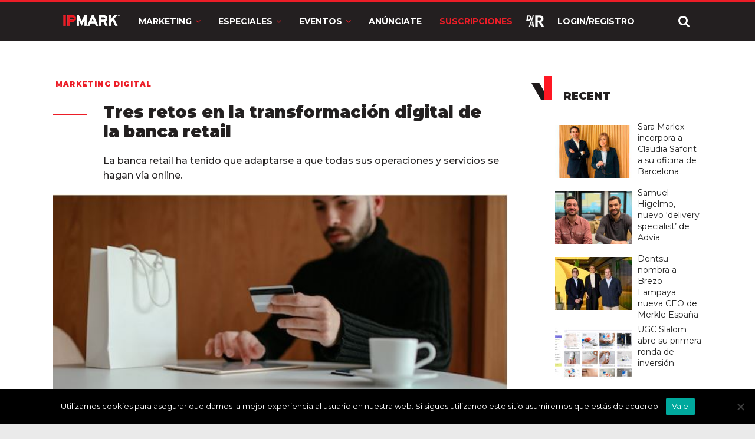

--- FILE ---
content_type: text/html; charset=utf-8
request_url: https://www.google.com/recaptcha/api2/anchor?ar=1&k=6LdprjIqAAAAANqJBfkvm5xSpX3vOlu9OnB2mroE&co=aHR0cHM6Ly9pcG1hcmsuY29tOjQ0Mw..&hl=en&v=PoyoqOPhxBO7pBk68S4YbpHZ&size=normal&anchor-ms=20000&execute-ms=30000&cb=orfzy23621e
body_size: 49234
content:
<!DOCTYPE HTML><html dir="ltr" lang="en"><head><meta http-equiv="Content-Type" content="text/html; charset=UTF-8">
<meta http-equiv="X-UA-Compatible" content="IE=edge">
<title>reCAPTCHA</title>
<style type="text/css">
/* cyrillic-ext */
@font-face {
  font-family: 'Roboto';
  font-style: normal;
  font-weight: 400;
  font-stretch: 100%;
  src: url(//fonts.gstatic.com/s/roboto/v48/KFO7CnqEu92Fr1ME7kSn66aGLdTylUAMa3GUBHMdazTgWw.woff2) format('woff2');
  unicode-range: U+0460-052F, U+1C80-1C8A, U+20B4, U+2DE0-2DFF, U+A640-A69F, U+FE2E-FE2F;
}
/* cyrillic */
@font-face {
  font-family: 'Roboto';
  font-style: normal;
  font-weight: 400;
  font-stretch: 100%;
  src: url(//fonts.gstatic.com/s/roboto/v48/KFO7CnqEu92Fr1ME7kSn66aGLdTylUAMa3iUBHMdazTgWw.woff2) format('woff2');
  unicode-range: U+0301, U+0400-045F, U+0490-0491, U+04B0-04B1, U+2116;
}
/* greek-ext */
@font-face {
  font-family: 'Roboto';
  font-style: normal;
  font-weight: 400;
  font-stretch: 100%;
  src: url(//fonts.gstatic.com/s/roboto/v48/KFO7CnqEu92Fr1ME7kSn66aGLdTylUAMa3CUBHMdazTgWw.woff2) format('woff2');
  unicode-range: U+1F00-1FFF;
}
/* greek */
@font-face {
  font-family: 'Roboto';
  font-style: normal;
  font-weight: 400;
  font-stretch: 100%;
  src: url(//fonts.gstatic.com/s/roboto/v48/KFO7CnqEu92Fr1ME7kSn66aGLdTylUAMa3-UBHMdazTgWw.woff2) format('woff2');
  unicode-range: U+0370-0377, U+037A-037F, U+0384-038A, U+038C, U+038E-03A1, U+03A3-03FF;
}
/* math */
@font-face {
  font-family: 'Roboto';
  font-style: normal;
  font-weight: 400;
  font-stretch: 100%;
  src: url(//fonts.gstatic.com/s/roboto/v48/KFO7CnqEu92Fr1ME7kSn66aGLdTylUAMawCUBHMdazTgWw.woff2) format('woff2');
  unicode-range: U+0302-0303, U+0305, U+0307-0308, U+0310, U+0312, U+0315, U+031A, U+0326-0327, U+032C, U+032F-0330, U+0332-0333, U+0338, U+033A, U+0346, U+034D, U+0391-03A1, U+03A3-03A9, U+03B1-03C9, U+03D1, U+03D5-03D6, U+03F0-03F1, U+03F4-03F5, U+2016-2017, U+2034-2038, U+203C, U+2040, U+2043, U+2047, U+2050, U+2057, U+205F, U+2070-2071, U+2074-208E, U+2090-209C, U+20D0-20DC, U+20E1, U+20E5-20EF, U+2100-2112, U+2114-2115, U+2117-2121, U+2123-214F, U+2190, U+2192, U+2194-21AE, U+21B0-21E5, U+21F1-21F2, U+21F4-2211, U+2213-2214, U+2216-22FF, U+2308-230B, U+2310, U+2319, U+231C-2321, U+2336-237A, U+237C, U+2395, U+239B-23B7, U+23D0, U+23DC-23E1, U+2474-2475, U+25AF, U+25B3, U+25B7, U+25BD, U+25C1, U+25CA, U+25CC, U+25FB, U+266D-266F, U+27C0-27FF, U+2900-2AFF, U+2B0E-2B11, U+2B30-2B4C, U+2BFE, U+3030, U+FF5B, U+FF5D, U+1D400-1D7FF, U+1EE00-1EEFF;
}
/* symbols */
@font-face {
  font-family: 'Roboto';
  font-style: normal;
  font-weight: 400;
  font-stretch: 100%;
  src: url(//fonts.gstatic.com/s/roboto/v48/KFO7CnqEu92Fr1ME7kSn66aGLdTylUAMaxKUBHMdazTgWw.woff2) format('woff2');
  unicode-range: U+0001-000C, U+000E-001F, U+007F-009F, U+20DD-20E0, U+20E2-20E4, U+2150-218F, U+2190, U+2192, U+2194-2199, U+21AF, U+21E6-21F0, U+21F3, U+2218-2219, U+2299, U+22C4-22C6, U+2300-243F, U+2440-244A, U+2460-24FF, U+25A0-27BF, U+2800-28FF, U+2921-2922, U+2981, U+29BF, U+29EB, U+2B00-2BFF, U+4DC0-4DFF, U+FFF9-FFFB, U+10140-1018E, U+10190-1019C, U+101A0, U+101D0-101FD, U+102E0-102FB, U+10E60-10E7E, U+1D2C0-1D2D3, U+1D2E0-1D37F, U+1F000-1F0FF, U+1F100-1F1AD, U+1F1E6-1F1FF, U+1F30D-1F30F, U+1F315, U+1F31C, U+1F31E, U+1F320-1F32C, U+1F336, U+1F378, U+1F37D, U+1F382, U+1F393-1F39F, U+1F3A7-1F3A8, U+1F3AC-1F3AF, U+1F3C2, U+1F3C4-1F3C6, U+1F3CA-1F3CE, U+1F3D4-1F3E0, U+1F3ED, U+1F3F1-1F3F3, U+1F3F5-1F3F7, U+1F408, U+1F415, U+1F41F, U+1F426, U+1F43F, U+1F441-1F442, U+1F444, U+1F446-1F449, U+1F44C-1F44E, U+1F453, U+1F46A, U+1F47D, U+1F4A3, U+1F4B0, U+1F4B3, U+1F4B9, U+1F4BB, U+1F4BF, U+1F4C8-1F4CB, U+1F4D6, U+1F4DA, U+1F4DF, U+1F4E3-1F4E6, U+1F4EA-1F4ED, U+1F4F7, U+1F4F9-1F4FB, U+1F4FD-1F4FE, U+1F503, U+1F507-1F50B, U+1F50D, U+1F512-1F513, U+1F53E-1F54A, U+1F54F-1F5FA, U+1F610, U+1F650-1F67F, U+1F687, U+1F68D, U+1F691, U+1F694, U+1F698, U+1F6AD, U+1F6B2, U+1F6B9-1F6BA, U+1F6BC, U+1F6C6-1F6CF, U+1F6D3-1F6D7, U+1F6E0-1F6EA, U+1F6F0-1F6F3, U+1F6F7-1F6FC, U+1F700-1F7FF, U+1F800-1F80B, U+1F810-1F847, U+1F850-1F859, U+1F860-1F887, U+1F890-1F8AD, U+1F8B0-1F8BB, U+1F8C0-1F8C1, U+1F900-1F90B, U+1F93B, U+1F946, U+1F984, U+1F996, U+1F9E9, U+1FA00-1FA6F, U+1FA70-1FA7C, U+1FA80-1FA89, U+1FA8F-1FAC6, U+1FACE-1FADC, U+1FADF-1FAE9, U+1FAF0-1FAF8, U+1FB00-1FBFF;
}
/* vietnamese */
@font-face {
  font-family: 'Roboto';
  font-style: normal;
  font-weight: 400;
  font-stretch: 100%;
  src: url(//fonts.gstatic.com/s/roboto/v48/KFO7CnqEu92Fr1ME7kSn66aGLdTylUAMa3OUBHMdazTgWw.woff2) format('woff2');
  unicode-range: U+0102-0103, U+0110-0111, U+0128-0129, U+0168-0169, U+01A0-01A1, U+01AF-01B0, U+0300-0301, U+0303-0304, U+0308-0309, U+0323, U+0329, U+1EA0-1EF9, U+20AB;
}
/* latin-ext */
@font-face {
  font-family: 'Roboto';
  font-style: normal;
  font-weight: 400;
  font-stretch: 100%;
  src: url(//fonts.gstatic.com/s/roboto/v48/KFO7CnqEu92Fr1ME7kSn66aGLdTylUAMa3KUBHMdazTgWw.woff2) format('woff2');
  unicode-range: U+0100-02BA, U+02BD-02C5, U+02C7-02CC, U+02CE-02D7, U+02DD-02FF, U+0304, U+0308, U+0329, U+1D00-1DBF, U+1E00-1E9F, U+1EF2-1EFF, U+2020, U+20A0-20AB, U+20AD-20C0, U+2113, U+2C60-2C7F, U+A720-A7FF;
}
/* latin */
@font-face {
  font-family: 'Roboto';
  font-style: normal;
  font-weight: 400;
  font-stretch: 100%;
  src: url(//fonts.gstatic.com/s/roboto/v48/KFO7CnqEu92Fr1ME7kSn66aGLdTylUAMa3yUBHMdazQ.woff2) format('woff2');
  unicode-range: U+0000-00FF, U+0131, U+0152-0153, U+02BB-02BC, U+02C6, U+02DA, U+02DC, U+0304, U+0308, U+0329, U+2000-206F, U+20AC, U+2122, U+2191, U+2193, U+2212, U+2215, U+FEFF, U+FFFD;
}
/* cyrillic-ext */
@font-face {
  font-family: 'Roboto';
  font-style: normal;
  font-weight: 500;
  font-stretch: 100%;
  src: url(//fonts.gstatic.com/s/roboto/v48/KFO7CnqEu92Fr1ME7kSn66aGLdTylUAMa3GUBHMdazTgWw.woff2) format('woff2');
  unicode-range: U+0460-052F, U+1C80-1C8A, U+20B4, U+2DE0-2DFF, U+A640-A69F, U+FE2E-FE2F;
}
/* cyrillic */
@font-face {
  font-family: 'Roboto';
  font-style: normal;
  font-weight: 500;
  font-stretch: 100%;
  src: url(//fonts.gstatic.com/s/roboto/v48/KFO7CnqEu92Fr1ME7kSn66aGLdTylUAMa3iUBHMdazTgWw.woff2) format('woff2');
  unicode-range: U+0301, U+0400-045F, U+0490-0491, U+04B0-04B1, U+2116;
}
/* greek-ext */
@font-face {
  font-family: 'Roboto';
  font-style: normal;
  font-weight: 500;
  font-stretch: 100%;
  src: url(//fonts.gstatic.com/s/roboto/v48/KFO7CnqEu92Fr1ME7kSn66aGLdTylUAMa3CUBHMdazTgWw.woff2) format('woff2');
  unicode-range: U+1F00-1FFF;
}
/* greek */
@font-face {
  font-family: 'Roboto';
  font-style: normal;
  font-weight: 500;
  font-stretch: 100%;
  src: url(//fonts.gstatic.com/s/roboto/v48/KFO7CnqEu92Fr1ME7kSn66aGLdTylUAMa3-UBHMdazTgWw.woff2) format('woff2');
  unicode-range: U+0370-0377, U+037A-037F, U+0384-038A, U+038C, U+038E-03A1, U+03A3-03FF;
}
/* math */
@font-face {
  font-family: 'Roboto';
  font-style: normal;
  font-weight: 500;
  font-stretch: 100%;
  src: url(//fonts.gstatic.com/s/roboto/v48/KFO7CnqEu92Fr1ME7kSn66aGLdTylUAMawCUBHMdazTgWw.woff2) format('woff2');
  unicode-range: U+0302-0303, U+0305, U+0307-0308, U+0310, U+0312, U+0315, U+031A, U+0326-0327, U+032C, U+032F-0330, U+0332-0333, U+0338, U+033A, U+0346, U+034D, U+0391-03A1, U+03A3-03A9, U+03B1-03C9, U+03D1, U+03D5-03D6, U+03F0-03F1, U+03F4-03F5, U+2016-2017, U+2034-2038, U+203C, U+2040, U+2043, U+2047, U+2050, U+2057, U+205F, U+2070-2071, U+2074-208E, U+2090-209C, U+20D0-20DC, U+20E1, U+20E5-20EF, U+2100-2112, U+2114-2115, U+2117-2121, U+2123-214F, U+2190, U+2192, U+2194-21AE, U+21B0-21E5, U+21F1-21F2, U+21F4-2211, U+2213-2214, U+2216-22FF, U+2308-230B, U+2310, U+2319, U+231C-2321, U+2336-237A, U+237C, U+2395, U+239B-23B7, U+23D0, U+23DC-23E1, U+2474-2475, U+25AF, U+25B3, U+25B7, U+25BD, U+25C1, U+25CA, U+25CC, U+25FB, U+266D-266F, U+27C0-27FF, U+2900-2AFF, U+2B0E-2B11, U+2B30-2B4C, U+2BFE, U+3030, U+FF5B, U+FF5D, U+1D400-1D7FF, U+1EE00-1EEFF;
}
/* symbols */
@font-face {
  font-family: 'Roboto';
  font-style: normal;
  font-weight: 500;
  font-stretch: 100%;
  src: url(//fonts.gstatic.com/s/roboto/v48/KFO7CnqEu92Fr1ME7kSn66aGLdTylUAMaxKUBHMdazTgWw.woff2) format('woff2');
  unicode-range: U+0001-000C, U+000E-001F, U+007F-009F, U+20DD-20E0, U+20E2-20E4, U+2150-218F, U+2190, U+2192, U+2194-2199, U+21AF, U+21E6-21F0, U+21F3, U+2218-2219, U+2299, U+22C4-22C6, U+2300-243F, U+2440-244A, U+2460-24FF, U+25A0-27BF, U+2800-28FF, U+2921-2922, U+2981, U+29BF, U+29EB, U+2B00-2BFF, U+4DC0-4DFF, U+FFF9-FFFB, U+10140-1018E, U+10190-1019C, U+101A0, U+101D0-101FD, U+102E0-102FB, U+10E60-10E7E, U+1D2C0-1D2D3, U+1D2E0-1D37F, U+1F000-1F0FF, U+1F100-1F1AD, U+1F1E6-1F1FF, U+1F30D-1F30F, U+1F315, U+1F31C, U+1F31E, U+1F320-1F32C, U+1F336, U+1F378, U+1F37D, U+1F382, U+1F393-1F39F, U+1F3A7-1F3A8, U+1F3AC-1F3AF, U+1F3C2, U+1F3C4-1F3C6, U+1F3CA-1F3CE, U+1F3D4-1F3E0, U+1F3ED, U+1F3F1-1F3F3, U+1F3F5-1F3F7, U+1F408, U+1F415, U+1F41F, U+1F426, U+1F43F, U+1F441-1F442, U+1F444, U+1F446-1F449, U+1F44C-1F44E, U+1F453, U+1F46A, U+1F47D, U+1F4A3, U+1F4B0, U+1F4B3, U+1F4B9, U+1F4BB, U+1F4BF, U+1F4C8-1F4CB, U+1F4D6, U+1F4DA, U+1F4DF, U+1F4E3-1F4E6, U+1F4EA-1F4ED, U+1F4F7, U+1F4F9-1F4FB, U+1F4FD-1F4FE, U+1F503, U+1F507-1F50B, U+1F50D, U+1F512-1F513, U+1F53E-1F54A, U+1F54F-1F5FA, U+1F610, U+1F650-1F67F, U+1F687, U+1F68D, U+1F691, U+1F694, U+1F698, U+1F6AD, U+1F6B2, U+1F6B9-1F6BA, U+1F6BC, U+1F6C6-1F6CF, U+1F6D3-1F6D7, U+1F6E0-1F6EA, U+1F6F0-1F6F3, U+1F6F7-1F6FC, U+1F700-1F7FF, U+1F800-1F80B, U+1F810-1F847, U+1F850-1F859, U+1F860-1F887, U+1F890-1F8AD, U+1F8B0-1F8BB, U+1F8C0-1F8C1, U+1F900-1F90B, U+1F93B, U+1F946, U+1F984, U+1F996, U+1F9E9, U+1FA00-1FA6F, U+1FA70-1FA7C, U+1FA80-1FA89, U+1FA8F-1FAC6, U+1FACE-1FADC, U+1FADF-1FAE9, U+1FAF0-1FAF8, U+1FB00-1FBFF;
}
/* vietnamese */
@font-face {
  font-family: 'Roboto';
  font-style: normal;
  font-weight: 500;
  font-stretch: 100%;
  src: url(//fonts.gstatic.com/s/roboto/v48/KFO7CnqEu92Fr1ME7kSn66aGLdTylUAMa3OUBHMdazTgWw.woff2) format('woff2');
  unicode-range: U+0102-0103, U+0110-0111, U+0128-0129, U+0168-0169, U+01A0-01A1, U+01AF-01B0, U+0300-0301, U+0303-0304, U+0308-0309, U+0323, U+0329, U+1EA0-1EF9, U+20AB;
}
/* latin-ext */
@font-face {
  font-family: 'Roboto';
  font-style: normal;
  font-weight: 500;
  font-stretch: 100%;
  src: url(//fonts.gstatic.com/s/roboto/v48/KFO7CnqEu92Fr1ME7kSn66aGLdTylUAMa3KUBHMdazTgWw.woff2) format('woff2');
  unicode-range: U+0100-02BA, U+02BD-02C5, U+02C7-02CC, U+02CE-02D7, U+02DD-02FF, U+0304, U+0308, U+0329, U+1D00-1DBF, U+1E00-1E9F, U+1EF2-1EFF, U+2020, U+20A0-20AB, U+20AD-20C0, U+2113, U+2C60-2C7F, U+A720-A7FF;
}
/* latin */
@font-face {
  font-family: 'Roboto';
  font-style: normal;
  font-weight: 500;
  font-stretch: 100%;
  src: url(//fonts.gstatic.com/s/roboto/v48/KFO7CnqEu92Fr1ME7kSn66aGLdTylUAMa3yUBHMdazQ.woff2) format('woff2');
  unicode-range: U+0000-00FF, U+0131, U+0152-0153, U+02BB-02BC, U+02C6, U+02DA, U+02DC, U+0304, U+0308, U+0329, U+2000-206F, U+20AC, U+2122, U+2191, U+2193, U+2212, U+2215, U+FEFF, U+FFFD;
}
/* cyrillic-ext */
@font-face {
  font-family: 'Roboto';
  font-style: normal;
  font-weight: 900;
  font-stretch: 100%;
  src: url(//fonts.gstatic.com/s/roboto/v48/KFO7CnqEu92Fr1ME7kSn66aGLdTylUAMa3GUBHMdazTgWw.woff2) format('woff2');
  unicode-range: U+0460-052F, U+1C80-1C8A, U+20B4, U+2DE0-2DFF, U+A640-A69F, U+FE2E-FE2F;
}
/* cyrillic */
@font-face {
  font-family: 'Roboto';
  font-style: normal;
  font-weight: 900;
  font-stretch: 100%;
  src: url(//fonts.gstatic.com/s/roboto/v48/KFO7CnqEu92Fr1ME7kSn66aGLdTylUAMa3iUBHMdazTgWw.woff2) format('woff2');
  unicode-range: U+0301, U+0400-045F, U+0490-0491, U+04B0-04B1, U+2116;
}
/* greek-ext */
@font-face {
  font-family: 'Roboto';
  font-style: normal;
  font-weight: 900;
  font-stretch: 100%;
  src: url(//fonts.gstatic.com/s/roboto/v48/KFO7CnqEu92Fr1ME7kSn66aGLdTylUAMa3CUBHMdazTgWw.woff2) format('woff2');
  unicode-range: U+1F00-1FFF;
}
/* greek */
@font-face {
  font-family: 'Roboto';
  font-style: normal;
  font-weight: 900;
  font-stretch: 100%;
  src: url(//fonts.gstatic.com/s/roboto/v48/KFO7CnqEu92Fr1ME7kSn66aGLdTylUAMa3-UBHMdazTgWw.woff2) format('woff2');
  unicode-range: U+0370-0377, U+037A-037F, U+0384-038A, U+038C, U+038E-03A1, U+03A3-03FF;
}
/* math */
@font-face {
  font-family: 'Roboto';
  font-style: normal;
  font-weight: 900;
  font-stretch: 100%;
  src: url(//fonts.gstatic.com/s/roboto/v48/KFO7CnqEu92Fr1ME7kSn66aGLdTylUAMawCUBHMdazTgWw.woff2) format('woff2');
  unicode-range: U+0302-0303, U+0305, U+0307-0308, U+0310, U+0312, U+0315, U+031A, U+0326-0327, U+032C, U+032F-0330, U+0332-0333, U+0338, U+033A, U+0346, U+034D, U+0391-03A1, U+03A3-03A9, U+03B1-03C9, U+03D1, U+03D5-03D6, U+03F0-03F1, U+03F4-03F5, U+2016-2017, U+2034-2038, U+203C, U+2040, U+2043, U+2047, U+2050, U+2057, U+205F, U+2070-2071, U+2074-208E, U+2090-209C, U+20D0-20DC, U+20E1, U+20E5-20EF, U+2100-2112, U+2114-2115, U+2117-2121, U+2123-214F, U+2190, U+2192, U+2194-21AE, U+21B0-21E5, U+21F1-21F2, U+21F4-2211, U+2213-2214, U+2216-22FF, U+2308-230B, U+2310, U+2319, U+231C-2321, U+2336-237A, U+237C, U+2395, U+239B-23B7, U+23D0, U+23DC-23E1, U+2474-2475, U+25AF, U+25B3, U+25B7, U+25BD, U+25C1, U+25CA, U+25CC, U+25FB, U+266D-266F, U+27C0-27FF, U+2900-2AFF, U+2B0E-2B11, U+2B30-2B4C, U+2BFE, U+3030, U+FF5B, U+FF5D, U+1D400-1D7FF, U+1EE00-1EEFF;
}
/* symbols */
@font-face {
  font-family: 'Roboto';
  font-style: normal;
  font-weight: 900;
  font-stretch: 100%;
  src: url(//fonts.gstatic.com/s/roboto/v48/KFO7CnqEu92Fr1ME7kSn66aGLdTylUAMaxKUBHMdazTgWw.woff2) format('woff2');
  unicode-range: U+0001-000C, U+000E-001F, U+007F-009F, U+20DD-20E0, U+20E2-20E4, U+2150-218F, U+2190, U+2192, U+2194-2199, U+21AF, U+21E6-21F0, U+21F3, U+2218-2219, U+2299, U+22C4-22C6, U+2300-243F, U+2440-244A, U+2460-24FF, U+25A0-27BF, U+2800-28FF, U+2921-2922, U+2981, U+29BF, U+29EB, U+2B00-2BFF, U+4DC0-4DFF, U+FFF9-FFFB, U+10140-1018E, U+10190-1019C, U+101A0, U+101D0-101FD, U+102E0-102FB, U+10E60-10E7E, U+1D2C0-1D2D3, U+1D2E0-1D37F, U+1F000-1F0FF, U+1F100-1F1AD, U+1F1E6-1F1FF, U+1F30D-1F30F, U+1F315, U+1F31C, U+1F31E, U+1F320-1F32C, U+1F336, U+1F378, U+1F37D, U+1F382, U+1F393-1F39F, U+1F3A7-1F3A8, U+1F3AC-1F3AF, U+1F3C2, U+1F3C4-1F3C6, U+1F3CA-1F3CE, U+1F3D4-1F3E0, U+1F3ED, U+1F3F1-1F3F3, U+1F3F5-1F3F7, U+1F408, U+1F415, U+1F41F, U+1F426, U+1F43F, U+1F441-1F442, U+1F444, U+1F446-1F449, U+1F44C-1F44E, U+1F453, U+1F46A, U+1F47D, U+1F4A3, U+1F4B0, U+1F4B3, U+1F4B9, U+1F4BB, U+1F4BF, U+1F4C8-1F4CB, U+1F4D6, U+1F4DA, U+1F4DF, U+1F4E3-1F4E6, U+1F4EA-1F4ED, U+1F4F7, U+1F4F9-1F4FB, U+1F4FD-1F4FE, U+1F503, U+1F507-1F50B, U+1F50D, U+1F512-1F513, U+1F53E-1F54A, U+1F54F-1F5FA, U+1F610, U+1F650-1F67F, U+1F687, U+1F68D, U+1F691, U+1F694, U+1F698, U+1F6AD, U+1F6B2, U+1F6B9-1F6BA, U+1F6BC, U+1F6C6-1F6CF, U+1F6D3-1F6D7, U+1F6E0-1F6EA, U+1F6F0-1F6F3, U+1F6F7-1F6FC, U+1F700-1F7FF, U+1F800-1F80B, U+1F810-1F847, U+1F850-1F859, U+1F860-1F887, U+1F890-1F8AD, U+1F8B0-1F8BB, U+1F8C0-1F8C1, U+1F900-1F90B, U+1F93B, U+1F946, U+1F984, U+1F996, U+1F9E9, U+1FA00-1FA6F, U+1FA70-1FA7C, U+1FA80-1FA89, U+1FA8F-1FAC6, U+1FACE-1FADC, U+1FADF-1FAE9, U+1FAF0-1FAF8, U+1FB00-1FBFF;
}
/* vietnamese */
@font-face {
  font-family: 'Roboto';
  font-style: normal;
  font-weight: 900;
  font-stretch: 100%;
  src: url(//fonts.gstatic.com/s/roboto/v48/KFO7CnqEu92Fr1ME7kSn66aGLdTylUAMa3OUBHMdazTgWw.woff2) format('woff2');
  unicode-range: U+0102-0103, U+0110-0111, U+0128-0129, U+0168-0169, U+01A0-01A1, U+01AF-01B0, U+0300-0301, U+0303-0304, U+0308-0309, U+0323, U+0329, U+1EA0-1EF9, U+20AB;
}
/* latin-ext */
@font-face {
  font-family: 'Roboto';
  font-style: normal;
  font-weight: 900;
  font-stretch: 100%;
  src: url(//fonts.gstatic.com/s/roboto/v48/KFO7CnqEu92Fr1ME7kSn66aGLdTylUAMa3KUBHMdazTgWw.woff2) format('woff2');
  unicode-range: U+0100-02BA, U+02BD-02C5, U+02C7-02CC, U+02CE-02D7, U+02DD-02FF, U+0304, U+0308, U+0329, U+1D00-1DBF, U+1E00-1E9F, U+1EF2-1EFF, U+2020, U+20A0-20AB, U+20AD-20C0, U+2113, U+2C60-2C7F, U+A720-A7FF;
}
/* latin */
@font-face {
  font-family: 'Roboto';
  font-style: normal;
  font-weight: 900;
  font-stretch: 100%;
  src: url(//fonts.gstatic.com/s/roboto/v48/KFO7CnqEu92Fr1ME7kSn66aGLdTylUAMa3yUBHMdazQ.woff2) format('woff2');
  unicode-range: U+0000-00FF, U+0131, U+0152-0153, U+02BB-02BC, U+02C6, U+02DA, U+02DC, U+0304, U+0308, U+0329, U+2000-206F, U+20AC, U+2122, U+2191, U+2193, U+2212, U+2215, U+FEFF, U+FFFD;
}

</style>
<link rel="stylesheet" type="text/css" href="https://www.gstatic.com/recaptcha/releases/PoyoqOPhxBO7pBk68S4YbpHZ/styles__ltr.css">
<script nonce="hZt7tcjeWB2LUpUQXOwvJw" type="text/javascript">window['__recaptcha_api'] = 'https://www.google.com/recaptcha/api2/';</script>
<script type="text/javascript" src="https://www.gstatic.com/recaptcha/releases/PoyoqOPhxBO7pBk68S4YbpHZ/recaptcha__en.js" nonce="hZt7tcjeWB2LUpUQXOwvJw">
      
    </script></head>
<body><div id="rc-anchor-alert" class="rc-anchor-alert"></div>
<input type="hidden" id="recaptcha-token" value="[base64]">
<script type="text/javascript" nonce="hZt7tcjeWB2LUpUQXOwvJw">
      recaptcha.anchor.Main.init("[\x22ainput\x22,[\x22bgdata\x22,\x22\x22,\[base64]/[base64]/[base64]/[base64]/[base64]/[base64]/KGcoTywyNTMsTy5PKSxVRyhPLEMpKTpnKE8sMjUzLEMpLE8pKSxsKSksTykpfSxieT1mdW5jdGlvbihDLE8sdSxsKXtmb3IobD0odT1SKEMpLDApO08+MDtPLS0pbD1sPDw4fFooQyk7ZyhDLHUsbCl9LFVHPWZ1bmN0aW9uKEMsTyl7Qy5pLmxlbmd0aD4xMDQ/[base64]/[base64]/[base64]/[base64]/[base64]/[base64]/[base64]\\u003d\x22,\[base64]\x22,\x22w5ZuMhVYLMKpDgvChsObwqDDqErCvxQYWn8INcKyUMO2wrPDpThWTF3CqMOrLsOFQE5LGxt9w4/Cg1QDMnQYw47DmcOSw4dbwp7Dr2QQZhcRw73DsSsGwrHDlMOew4wIw54uMHDCjMOIa8OGw4UyOMKiw7tWcSHDn8OXYcOtdMOHYxnCklfCngrDlmXCpMKqJ8KGM8OBBV/DpTDDgzDDkcOOwrHChMKDw7AhbcO9w75+Jh/[base64]/H2M/dRBlwr/CqsOzwrRAZ8OkwqI1w6MJw7HCk8OZCCdcLkDCn8Omw7XCkUzDpcO6UMK9MsO+QRLCosKPf8OXIcKvWQrDrRQ7eXnCrsOaO8Kuw5fDgsK2DcOYw5QAw5M2wqTDgz1Vfw/DnH/CqjJxOMOkecK0a8OOP8K9BMK+wrsmw6zDiybCtsO6XsOFwofCiW3CgcORw6gQcmwew5k/[base64]/CwbClMOlwqPDs8Klw5ovCsKPwoNGasKKKsOSfMOOw77Du8KKB2rCvhtSDVgpwpk/ZcOBSjhRScOCwozCg8OqwrxjNsOxw5nDlCUUwrHDpsO1w5fDt8K3wrlFw6zCiVrDpinCpcKawozChMO4wpnCjsOtwpDCm8K5f34BLcKfw4hIwpYkV2fCs3nDpsKxwr/DvcOkDcK0wpzChcO0K28lZicQfsKHUMOOw7zDi0rCmx81wrjCo8K1w5jDqQbDvXPDrhTCnErColUyw7tbwrshw7t7wqfDsyk4w5lWw7rCjcO2csK0w5EnKcKEw4bDok3Dnk1eT319CsO/T1HCncKXw6dTZgXDmcK0FsO2Dz1Uw5NYaU1OAxsdw7NzYmU+w5Ezw65aasOpw6tFVMO6wpTCvHJVRcKnwpLCsMOVQMK5bcOlKGbDj8KUwpwaw6xhwo5Ub8OMw7VEw6fCrcKsJMO6FkPCssKvwqrDvcKwRcO8KsOLw7UEwpo1YmIrwq7DlcOHw4fCtx/DvsONw4Rkw4nCrWbCqAlyK8KPwrbDlQ4VIlvCqmoBScKeCMKcK8KiHG/[base64]/DhB1iNsKKw5vDj8OGwpBbNw/DlnbDhMKXwrhqwqcfw6NUw5glwr8OJSzCkQgGfiUsbcK2TnfCj8K0DQ/DvHVROylJwp88w5fCpScgw68CIQbDqCBJw4jCnhhgw6vCin/CnixbJsKtw6/CoVkLwp7CqUIcwpMYZsKZZMO5XcKkIMOdNsK7KTh0w5t5wrvDlAd7TjgNwrvCr8K/aDRGw6/[base64]/DmS5qw6o5wo81wrFoCmJ5MmknD8OFWDXCklzDicOqWXxZwr3Dt8OQw6sjwprDuWMhSTAZw6/CtcKaPMOHHMKhw4BcZ2rCjxLCnkRXwrxYIcKgw6jDnMKnCcKoQlfDqcOea8OaDMKnN3fCssO/w7zCry7DpytMwqwOSMKewqw9w4vCvMOHGTrCgcOIwqIjHDRhw4ILTShIw65FZcO1woLDs8OKSXZxCgrDjMKow5fDqkXCl8O4eMKEBELCr8KCJ0DCkghkBgdFbcK2wpvDp8KEwqHDuhw8IcKFNHjCr0M2wr1zwovCmsK4GitZHsKtTMOfWzfDix/[base64]/[base64]/w6sOHgDDk8Kqw53CvcKUFnfDkTbCjcOdM8OfJVDCu8KJw6szw48EwoXDmzsJwpbCnznCrsKrwrROIB5dw54qwrzCicOhUj7CkR3DpMK/K8Osem8QwovDuDrCnCQlBcOKw7APGcOyYgxOwrs+RsOFV8KzQMO5BXo6woIbwpbDtcO4wp/DrsOgwrRdwrjDr8KRWMOwZ8OLMmXCl0/DtUnCmV0IwozCl8Oww4w4wpTCvcKYAMOywqtWw6vClsK7w5TDlsK5w4fCuWrCvnfDhmFgOcOCOsOUbC5awopVwqNywqDDosOCO0fCrVE/O8OSHFrCkEMGBMO6w5rCiMO/w4DDisObHkDDqcK5w4AHw4/Cjk3DpCs8wpXDvVkBwoHCj8OJWsKzwpTDscK6KRw4wrfCqBAmEcOWwq1RZ8OiwotDUGluecO4ccK8F1nDgCEqwrQVw5vCpMKyw6hQFsOKw4/CosKbwrfDgSvDl2NAwq3Ck8KUwpPDjsOjcMKawq54CVtELsOHw4HCv38PEE/Ct8OheHZfwrXDlBBFwplNSsKxAcKWZsOaVAUIKcK/w6fCv1Amw7c4NcKtwpIJdRTCvsOEwp3CpcO4UsKYUV7DpXVtwrElwpFLHx/DnMKIB8O4w4gxccOpdhPCmsO9wrrCiAMkw6REV8KywrQDTMK/dnR1w4sKwr7DncO1wrNjw5Eww7IBXE3Cp8KIwrrCocO0wqYLfsOkwrzDsFAiw5HDlsOywqrCnnQ0DMOIwrIjCnt5A8OAw43DvsKDwq1caiNuwo85w73Cnh3CrRh4O8OHw7DCvSTCrcKbfMKocMOzwpRHwoFgGjcLw5/Cm2LCtcOQK8KJw7h+w4YHNsOCwr9bworDvw5nGhgnb25Nw61+e8KVw5Ivw5XDp8O6w6Y1wovDuHjCpsOQwonCjxTDrC0bw5cKNlzCsBMfw6HDpGLDn0zCjMOewqrCr8K+NsKDwopzwpASTVt6UnVXw49Dw5DDuVnDlMK/w5LCv8KjwoHDt8KaalxPFjISDmV/R03DmcKBwqEpw7pNesKbfcOTw7/Cm8KiHsOVwp3CpFskJ8OOKn/Cr0N7w6HCuwfCtDggTcO1woUTw7DColZsNALDk8K3w4cAFcKDw7TDpcOIe8OJwr0aUSvCsG7DqSFtw6zCgl5PG8KpSX/DuytCw6MreMKCYMKiO8KyBVwgw6EewrVdw5MGw7Ftw6fDrQN5dXgbEcKbw6tqGsO9wpDCncOQDsKEw4LDj1xeK8OARcKXc3jCqwp7wqZDw5nDu0ZxTDlmw4jColgIw6F0EcOvN8OmFwweKyBIwpHCi1xjwp/[base64]/N8OZwrE+FsO6TDvChsKgLl/DtC0VeE5QDXjCpsKjwpclNDXCjsKfc13DowPCtcKmw6ZRMcO6wpvCm8KrTsOdCFvDkMKJwoIEwpjCj8Kqw5XDklfCg1EowpgVwqsVw7DCr8KOwoDDlMOBbsKFPsOhw7VTwqLDgcKpwoYNw4fCoyVLJ8KZD8O3bXzCn8KDOW/CusOqw7kqw7Ffw6MSOMOBSMOAw7kYw7vDkGzDiMKHwo/CjsKvOw4cw4AgBMKDMMKzQsKdTMOKfSHDrTdEwrHDtMOtwq3Co25EZsK5F2goX8Ojw4xWwrBVP0jDuwp9w5Qow5bDi8OJw6cDEsOOwr3DlsKrKmTDo8K6w7EPw55yw4kfb8KUw78ww619AF7DvTLDpMK9w4MPw7glw53CucKpCsKFcTjCpcOXGMKsfn/[base64]/[base64]/CgGY0ecOBwqNFZlnDliMwQMOdXsKOwpQEwpl7w65kwpLDrMKULMORecKnwpLDj0LDiXYQw63CusK0K8OcV8Oee8O1XsKXesK4GcO4eHUHBcOaCBwvOgA/[base64]/DoMOFGT0ywq4FdD0vwoNbwoo0McO/woogw5PCmsOLwoQCHkvDtmdsCi/[base64]/ClWvCr8KLw5bCrcKww4EhZsKFNMKrEcO7w7nDik5Jw4d6wq3CszoOTcKuNMKPbAbDo107AcOGwpfCmcOfTXA4JR7Cs13CoyXCnnQraMKhRsOcBEzCoEvCunzDkVrCi8OIfcOww7HCjsODw7ArNSTDrsKBCMO5wp/DoMK6OMKcFi5PUF/DgsOSEcOuWEUtw6t7wqvDqzRow4DDicKrwrsPw4koWFxnHCRgwph1wpvCjUgvT8KRw4/CuAorCRvDnA4VEcKSQ8OSbTfDocOCwp8IDcKbfR9zw6lgw4nDv8OvVgrDiXPCnsKVA0pXwqPCucKBw4rCocOFwrvCv18Fwr/CmjvCncOKGSR4QzgTwrXCmcOyw6rCs8Kcw4sXcgBmZGQJwp3CnW7Dj0/[base64]/Dt8KXw6lsLcOka8OvRFrCncO8DMKawqtZEkUkHMK8wodLw6FnXcKSc8Ktw6PCklbCrsO2XMKjNmDDrMOhYcKTNsOYw5Zpwp/Cl8KBAzcjYcOoQjMlw7VEw6RUXygtQcOeYR4qesKjJTzDmCHCjcK1w5JEw73DhMKew63CiMO4VnI3w6xkYcKtHB/DncKEwoBcVilAwrvClBPDrwAKAsOcwpFtwrlvZsKEWMK6wrHCiVJmawINYEbDknbCnlrCp8OwwpTDhcK7O8K/OFNJwovDjA8AI8KRw6/CpWcsEmXCsFRzwqcuVsK1AWzDgMOMEsKYUw0ndCc2FMOSJRXCm8ONw68EMXA/wp/[base64]/w4DCqlfDsybDr8OXIMKlLcKvw5XCksOZwqzDkMOVf8KnwofCpsOsw5pDw7sCSDMkT1kRWMOQBRbDmMK9OMKMw5NiSyNqwpRcKMOBHsKxRcOTw4BywqkhHcOKwpdcOcKmw7MLw5IvZcKYQcO+XcOkTkN6wojDtnHDhMK2wp/DvcKubcKnd25KIlAPblxIwrITEC7Dg8Kow4gUA0tZwqskCBvCsMO8w4nDpnPDmsOgIcOwHMKhw5Q5e8ObCXpWVA4/EgDCggzDlsKYIcKhw6fCisO7dCnCqsO9WBHCqcOPCTEnX8KubMO/[base64]/CjsOUbExAwqRLw6rCpl1lw7g3DWUzw758w4TDrMOaaWgtbTbDm8O/wotxZMKkwrTDrcOXKcOgfMOxMMOrOjTCvcOowo/[base64]/FlHCq8Oiwq/DiyTCmcOswppXwr1IeMO9TcK8w5fDssKVQj3Cn8Oww6HCqMOXEATCklTCvQVVwrohwoLCrcOSSnPDux3CtsOPKQfCisO5wo9aMsOPw7QmwoUnHAkGTcKadlTCsMOlwr9Sw63CnsKgw6okOgPDpW/CtRlaw5hmw7MVLF94w6xqRG3DvTdSwrnDssKDAktPwqRqwpR1wobDmUPCnTjDkMKbw5HCnMO2dip+csOsw6rDoxPDqh05KcOOQcO8w5YRNsK7wpfCisO8wqvDscOuTx5fdEHDrlnCsMOewrDCiw1Lw7bCgMOcGlTCgMKKUMO1FMOWwoPDtRPCsytNaHfCj0MJwo/ChT9GeMKyNcK8ajzDrXfCink6TsOjAsOMwrXCmkAPw6XCt8K2w4VIIB/DrWBtOxLDlgw2wqbDoX/CpkbCii9ywqhzwrfCmUdUY3kafcOxNzEPesOuwq8Nwr4fw6wJwpIlSj/DqiZcFsOqScKJw4PCkMOGw4nCv1ElC8O+w6UYVMO6IH0RUH0DwoEDwrR+wq7DlcKvM8OTw5fDh8O6Hh0KImnDqMOpwot2w7l8wo3DmTjCm8KtwrZWwqHCmQnCg8OHMjYYJDnDr8OsTyczw6/DoBHDgcOJwqNaIwx9wrYfL8O/XcOqw4kgwr8WIcKjw5/CksOANMKwwp9MRCLDtWweAcK5VELDpXY5w4PCjiYsw5NlE8KvYFjCiyzDhcO/QkvDnWAqw51FZMKFCMKva18mTGHDp2/ChsKOXETCn3/DulhYA8KGw7kww67DiMK7YCJrAUcNN8Olw4/DkMOnwr/Ds0pOw5RDTV/Cv8OiDnTDh8OAwqkxAsOhw7DCojone8KFQ0zDq3PCh8OBTBFCw654UWbDsEYow5/CqxjCr2t3w7xNw5HDgHgHCcOLUcKVw5Muw4I0wqM8wpfDv8KQwqzCghjDuMOoZifDj8OPM8KdaVDCqzs2wpAoDcKrw4zCvMOjw5ZLwp56wro3WW3DgjvCr1ITwpLDmsOPYMK/Ax1hw407wr3CscOrwqbClMO4wr/Cv8KewqMpw5I4E3YwwqIHNMOSw6LDrFNCIBZRUMKAwpvCmsOWOx3DpR3CsgJ4A8Kyw63Di8KkwrDCoFkTwpXCqMOebsOowoFEADPCpMK7ZwMdwqrDsDLDsTpywrRkBhVQRH/ChkLChcKkNQjDkcKVwoc3YMOFw7/DosO+w4TDncKkwrTCl2TCoFzDt8K4YV7CtMOnQR7DssO0w7rCq2XCmMORHiHClsK4b8KHwpPCnQrDkVpgw7QeJTrCncOYT8KWWsO0eMKgcsKvw4UAA0LCjy7DhsKDF8K2w43DjRDCsGk/wqXCvcOYwofCj8KPBizCo8OIw7AVJjnCjMKyLFY0F3rDkMOVESYARcK8KsK+V8KEw4bCscKXNMOcdcOfw4cGE1rDpsOIwrPChcKBw7NOwpXDshVWNsKED2/CncKydBANw4hGwqhWGcKYw54nw7NUwqDCgFjDjcKgX8KqwoUJwr5mw77CsSo1w67Dg1PCh8Kfw5dzayB+wpjDjUcBw7MrasOJw6LDq0tNw4XCmsKbBsKVWjrCsyfDtHJpwo0vwqh/AcKGbVhvw7/CjMORw4TCsMO1wrrDhMKcCcKCXsOdwr7Ci8KFw5zDqcK5JcKGw4YRwqw1SsOHw63DsMOqw5/DncOcw5PCszEwwqHCjV0QETjCoXLCuQcAw77CkMOkQcOJwrDDpcKRw4xLWHvCjFnClcKrwq/Crx0YwqU7eMOOw7rCmsKEw4PCl8KvAcOXAMKUw5XDjcOow7/CswrCtGNkw5HCmD/Ck1JZwoTCrRFawrfDnkdxwq7ChmHDo0rDnMKTAMKqKcK8cMKEw7I3wpjCll3Cs8Oxw58ww7oeGCcGwrBTPi1qw6gawrtXw64dwoTCnsOBQ8OzwqTDuMObA8OIJWB0HcOMAQzDrHbDhgXCgMKpIMOMD8Kuwq0QwrfCsVLCvcKtwqPChsOJOXR+w6Fiw7zDrMKywqI/B3J6XcOULlPCmMOEQw/[base64]/[base64]/JXLCisKcLcOvw6DDkA1Cw6LDv3JLwrkyworCnjHCncOEw5BQSsKAwr/DlMKOw7nCm8Kxwpl8GCPDpy54bcOsw6fDpsKswrDDuMKMw47DlMKAF8OAG1DCrsOnwrE/I3NaHcOiAFnCo8KYwrDCpcO1VMK8wrPDhlnDjsKSw7HDjUp4w4/[base64]/CtnRQw5LDuxDDrsOow4fCscKsKsOhOgc1wobCgiFXwpoOwp5FOz0ZIiDDhcOFwqsSQhAIw4nCniPDrGTDgTowFVtkLlMWwp5UwpPCrcOvwo3CicKXU8O7w5c5w7kBwrkvwpTDjcOAwrHDgcK/MMKyDSU9WTBVVcODw5hAw6QnwrwkwrrCqA0geUVvTMOYMsOwWQ/[base64]/Cp8OzwpM8JMOBSS/CgMOTfX5YHsKxw6/CvRnCnsO/Gnt/wrvDmlLDqMO0wpzDv8KoZiLDh8Owwo3CgHvCkmQuw5zCocKnwog0w7EuwpLCp8O+wrDDu2/Ch8KYw5zCgC9IwpRpwqIOwoPCpcOcHcKlw7p3OsOwWsOpSTfCiMOPwrNSw5zDlg3CvCRhQCjCm0YSw4PDq04LZTPDgh7DosKRbsKpwr0sMgLDtcKhG3gHw5HDvMOWw5LCsMOndsOUwoUfBUnCrMKOZkMbwqnCtEjCk8Ogw5DDq3jClF/Cp8O3YnVADcOTw7JZAGbDmcKEwol8AnLCusOvSsKCJ11vVMKtLx4xDsO+Y8OCBXgkQcKow5TDmsOGHMKLay4hwqXDljJVwofDlArCjMODwoM2LQDCpsKLZMKpLMOmUsKnPXNHw6sMw6vCg3/DgMKcEWvCmsK9wo/[base64]/[base64]/DigtTY8Oow4l3w7XDjTPCvmfDhGxwdXTDk0fDq3Uww48IdULCtsKxw5/Dk8Okwp1DM8Olb8OAMcOce8KXwo85w7gdM8OXwoArwrLDqCxJIsOrZMOKIcKqJBvCpsKfNz/CkcO0wobClVLDuVYMe8KzwpzCvQpBQSB/wo7CjcO+wrgnw4UswrvCsT4Ww63CkMO9w7c3R3/DrsKGfmg3PiPDo8KTw71PwrBrDcOXTj3Cu1wzV8KOw5TDqmNVFEIMw6XCtBJnwogiwp/CqWjDm0B+CcKGcFzCgcO2wpJ1QnzDoX3Ds21Cwr/DscOJf8OJw5wkw5TCqsOwCCo0MsOlw5PCnsKHR8OUbzPDt0o8b8Kcwp/[base64]/CslrCtXLDtMKiw6tsw6E6XMOHw50Fwr7DosKtG3zCgsOxTMKUacK/[base64]/Cm8K/TEfDosK/[base64]/DlljDvGvCvcKzC8O0KzvDqcO6Y8K2WsOWKF3Cs8KswojDlgYIIcOZD8O/w4bCmhvCjcOkw43CjsKfX8Kcw4TCocOnw4LDsxJUM8KqaMOEEwYVH8OUQyDDtjPDisKAIMKcSsKrwqnDkMKgITHCpcK3wqvCsxFMw6zDt2BuU8OCY3FFw5fDkijDp8Oow5XDvMO/w6QEMMOFw7nCgcKKFsOqwo8Lwp7DmsK+wobCmsOtMiEkwrJIXWvCpHzDoHfCgBDDp0bDk8OwGBUHw5bCq3PDlHYddinCt8OqSMK+wovCvcOkDcO1w4rCuMOpw5YTL300WVkqTAE+w7vCjcOawrXDgkctXFM0wo/Cmwd5UMOjTkNiRsKmHlIrTxPCh8O7wo4QOHbDtErDuXvCtMO+A8Ouw4U7asOAw47DmmXCkV/CmRLDvsK0LmY5woFBwq/CvR7DtxUCw7xPOzt/[base64]/CjsOGK25pHMOBw6jDiUpNw7HCjsOwC8OFwphWS8OyYUDDvsOxw6TClnrCukUyw4I7bQ4NwpTDvghMw79mw4XCo8KJw6/DucORK2gdw5JKwrpGRMKndmfDnxDCsQRZw5LCosKpLMKTSH5jwqxNwpzCghQuaRgbLCpdwrjDn8KPJ8KIwpPCqMKbCCsMNRVXGCDDvTPDmMOrT1vCssOgLsKIQ8Odw5cnw5lJwq7CpBs+AMOXwpl0XsOgw6/DgMKPDMOqAibCosKEdFXClMOzR8OfwpfDuhvDjcOXw4TClU/CkS7DuE7Dlxx0wqwCwpxnV8K7woBuehJnw7nDkz/DrMOSfMKvHnHCv8KXw7fCoH8Qwqk1W8Oow70owoJILsKzBMOjwrZSZENdIcO5w7NEUsOYw7jCrMODEMKbPsOUwoPCmkUGHSAuw6t/SFjDsyrDkjxPwrTDmWpTdMO/w5vDk8OpwrBSw7fCpWtwPMKBS8KdwohGw5zDsMOew6TCn8Kww6PCk8KbcHfCii5TTcK7I3JUb8OwOsKQwoDDosOPby/CmHrDgibCnDcUwrsNw5JAKMOAwrLCsFMzGgF/w5sPY3x/[base64]/CkVJCwoPCimkteAx+XMOZw589w7Fnwr5HPVjDs3oPwrgdVBjCq0vClQPDj8OJw6LCsRR1KcOiwobDqcOXI1xMDlArw5ZhQcKvw5/CiU0iw5VIBRhJw5lCw67DnicCXGpQw6x4L8OpJsOfw5nDm8K5w5Qnw4HCpgHCpMOywq8/fMKowop+w49mFGpNw5cOZ8KBMj7DkcK+NcOER8OrE8OCJsKtTjrCv8O8EsO1w7knNR8Dwr3Co2/[base64]/[base64]/wqo/OMOXNGoBGCsGZ8OjJ8KQwrQsVQPDqFI0w7c8wqp/w6HCqVXCn8O/AkI6WcOnE3lCZhXDmgQwG8Kaw5N0PsKDbU7CgRQjM1LDnsO7w5PDmcK/w4zDjE/DisKrW1vCg8O0w6jDpcKtw59EL3Qbw6Abe8Kewok8w4QcM8KwAhvDjcKbw7jDrsOnworDtgtQw4wMPsOqw7/DgwbDrcOtE8OcwpxLw7kywp5Vwpx7GFjDqFItw78BV8OKw45eNMKacsOlE2xew5bDnVHChF/CuAvDp2LClETDpHIWTDjCsF3DjXVlTcKrwrRJwowqw5sZw5oXw4Z8ZsO+ImLDkU5fU8Kcw6N2dgtBwoxIF8O1w6R7wpzDqMO4wqF1HMONw7sOCMKwwr7DoMKbwrXDsR9DwqXChRoXBMKBJ8KPRsK7w4pZwpc+w4Z8FGTCq8OMUU7Cg8KxNkBbw4bCkBcFYw/CmcOcw7sgw64nFxFMe8OSwobDskrDqMO5RcKidcKZA8ODQnHCj8Ovw7TDhCchw67DusOdwprDvmxGwrHCl8KRw6RCw5NBw6/Dg28iCX7ChsOzdsOcw4hdw7/[base64]/CjsKTEwBuJjTDjHjCr8KnwrnDsQsnw6g+w5fDjhnDn8Kow5LCtWRyw4Yjw4o/[base64]/[base64]/DuMOPw71yIn/CijvDk8K8w7QIw77Cr8O2TQXCgcO0w6kNVcKmwqjDtcO9Flo9WlrDqH0Uw41xfMKzKsOUw701wqImwr/CvsOpLcOuw6NIwpDDjsOvwpR/wpjCnkfDn8KSAHlMw7LCrV08dcKmI8Opw5/[base64]/w4jCv8KBwrkWwolFwq9ew7MEwq/Dr8KfwpLDlsKnUA5zMg9jRnRYwr1ew73DhMOlw5vClGHCnsKuXycZw41pJFM2w6dpSEzDnTTCrjk6wol0w6kRw4d1w5wfwqvDkApbYsOLw7TDmQ1KwofCqmnDucK9f8K4w5XDr8OXwonDt8OGw4nDkkfCk1s/w7jDhH1IG8K6w4p9wqXDvhHCpMKBBsK9woHDicKlJMOrwo0zHGfDscKBCi9cYg5DLRFAPVbDlsKFeU4Gw4ttwpgnGR9PwrTDssOBSWBQRsKJGlhhQTAGX8KzUMOuJMKwX8KlwpsNw7B1wpYyw741w5d0eFYdGWJewpYwezrDlMK3w7Fuwq/CoHLDqR/DusOEw7fCrAnCl8OsRMKTw6htwpPDgHl6IjU6NsKwEF0hOsOsXMKzOQzCnyDDt8KhJxhDwoYWwq1EwrvDhMOtT3oWTcK1w6rCnwTDoyfCjcKowqrCm0sIXSk3woxpwonCv3DDn0DCrjpQwofCjXHDmFzCrQjDo8OFw60rw7JfD0rDo8KpwopFwrIgFsO0w4/[base64]/w4PDksO+w6zCvgsnwoNvbyMzwqxDw6zChBRRwoN4G8KiwrLCusOLwrwYw7lSDMOawqbDv8O/IMO/wpjDtlLDihHCmsOfwpHDnw8hMg5nwr3Duw3DlMKnCgrCryByw5jDvj/[base64]/[base64]/CtsKnw596B8O+wpshWB7CicO7w6JzBQHDr1Rww77Ck8OUw6XCmzLDmXfDo8KqwpU8w4gCZFwRwrbCoU3CiMKcwr5Aw6vCocOtAsOKwptQwr5twp3DtzXDtcKXLT7DosO0w4vDscOmRMKyw6p4wpFdd04bbjBpDD7Dg3Z/w5AFw7DDs8O7w5jDj8OvcMOLwp4SQsKYcMKAwpzCtkodFBrCg17Cg1nDm8KTworDhsOPwpEgw5FJWUfDgRbCs33Cpj/DicKfw7NDGsKVwqdAZ8KeLsKzBcOew4TCv8K+w4UOwr9ww5/DmRkew4kHwrDDszZYWsOTZ8OTw5PDncOfVDYiwq7DijJeeh9vPSHDvcKXEsKlWgIbdsOQfMKnwoDDiMO3w4jDucO1QETCi8OsdcK+w77DgsOGXlrDqWQCw5PDhMKjRC/Ck8OEwqjDmX/Cu8OkdcOQfcOraMK9wprCqcK5IsOgwrsiwo0ZO8Kzw6wYwr1LeAlEw6Vawo/[base64]/I8OrWcKoGcK1wpzCjcK6wr0Ud8ObcVl9w6XChcKAYVtdC1hLe1ZPw5vCkXUEAwMibGHDmD3DgijDqH9KwqbCvhcswpbDknjDgsOswqcAUQJgBcKcORrDv8K2wpRuVBzCri4Nw5jDocKLYMOeZwHDmAkaw5kZwosuKsK/NsOUw73CicOywph8Qh16aRrDrgTDuWHDjcOJw4QAaMKpw5vDqE0eZlnDmmvDrsKjw5LCphkYw63CosO6P8OzIFouw4/Cgnwnwo5dV8OmwqbDtHTCu8K+woFYFMOQw7HCsDzDqxTDiMK2IyJLwrczEzRdGcKmw64zBQTCgMKRwo87w4DCh8K/[base64]/Cuk/DrggBw7fDmwfDkQgwXVTCvGc5wrPDtsOdw7XDqAE0w7rDlMOLw7jCliMff8KLwo1RwpZSaMKcfBrCs8OdB8KRMF/[base64]/[base64]/[base64]/DrkJJW8OqR8O0wqtfw73DqQrDlsOnccKJw6wSdBEcw68vw7YLUsK0w6cXIwU4w5nChks0YcOTTW/CqQtswpdlWXTDmcO/ecKVw7DCo1VKworCrcK5XzfDqVZ4w64ETMK2YcO4ACNnLMKtw4fDm8OwMRs1eSNiwoLCgBfDqB/Dg8OZNj0nXcORFMOMwqwYHMOuw4zDpSLDqBTDlTvDmEADwpN6RgBQw67CrMOpNyrDoMOxwrXCmm59wpE1w4nDnC3CmsKPCcOCwo3DuMKawo7CkV/[base64]/DncOWwozCvmnCkwNQwqkRwpkaPnbCocORw6bDucOhesKBHCPCsMOOZ2swwoNdcDHCilzClGk3T8OvdV3CsVrCl8Kiw47CgMK7JjU7wpzCqMO/woQpw7puw7/DpjnDpcKkw6hjw6Nbw4NSwoBYGsK9N3DDmMOzw7fDvsKYBMKAw5jDg2kQNsOIVG7CpVlOXcKbCMOlw7gKASMIwroZw5rDjMK5SH3Cr8KXDMO+CMKCw7TCvTVJdcKewphOElbChDnCmjDDk8KHwqtsAmzCmsO4wqjDng9BY8O/wq/[base64]/DjcK1wqdTC8KBw68gw5shw7k3EC5nbcKpwq52wq/CmVHDg8KxDQLChgDDjsK7wrxpYERIPQXCm8OdOcK6RcKSeMOYwp4/[base64]/ZC1TRcKjfzjCtsO4asO3PmFQTS7DoE1WwqLDr2xcAsOVw79rwrhvw4AzwpZMT0ZjXcOebcO8w6Bcw7R7wrDDicO5EsK1wqtiKRokS8KPwq9XFwseTCc7wp7DocO1C8O2GcOEE3bCpwHCvcOcLcKoLRNnw6/Cq8OVQcOvw4coaMKTfl7CtsORwoTCqFbCtDFXw4/[base64]/CvcKdw5DDt2lOKsOdw7nCsGN8wq1tWkskwpB5PVbDgSA7w44fcQ95wr3DhkJowrQYMcK1dEfDgSLDgcKOwqLDvMKuKMKDwpUaw6LCmMORw6YldsOUw6LDncOKAMK/fBfDqsO7XArDo0o8KMKVwqTDhsOKY8KINsKHwpTCrhzDkk/[base64]/wrpSw5/Cui3Dn2AZVXtaEcKowqMRccOjw5bDlCfDjcOcw6gNSMK8T2/Ck8KqDiEiXVw0woMkw4Idck7DrcKsUHvDsMOEDGcjwrVDLcOIw6jCph/[base64]/w7zDi8O2D8O4M8KwDh8twqQxw5PCocOgT8OEFHslfMKRFzvDu2/DqGDDqcOxfcOZw4M2E8OXw5TCnHo1wp3Ck8OQOcKIwoHCvRXDql4Hwq48w4c8wrN+wpQ/w792QMKJZcKew7fDj8OGIsK3Gx/DgU0XasOqwonDnsOCw79IU8ORQsOxwobDrsKeaEd9w6/CiAzDncKCEsOWwrXDuhLCjx0oOsOFPn9hOcOhw5dxw5YiwpPCvcOMOAVTw4jCpHTDhMKHTmNnw6jCsSbClsOawoXDtFLCqzMRKHfDqQQzAsKxwo7CkTnDtMOkLx/[base64]/Ch8OdGRgnw6FpwpXCvcO4UVfCryzDj8KQwojCpcKgfTXCjFHDo0/CosOkXnbDkx5DDk7Ctz48w4jDo8OTcTjDiRg4w7zCocKIw6PCjcKQelYUYwU4KMKEwrNREsOYOEhaw5Ikw6DCix7DksO6w58GWUwdwoVxw6Qdw63CjTzCr8Ojw7oUw60sw5nDl2J2AkbDo37CkTtzFjE+bMOyw71uQsOaw7zCscOpEMO0wofCgMO6GzVmAQ/DqcKow6wPSQTDv1seCQ4hKMOpIiPCj8Ksw5taYB5YSy3CscK7SsKkHMKJw5rDscOtB27Dg3bCgT4Fw6nCl8OsbTfDoi4GeUzDpQQXwrIMNcOvBzfDnR/DvMKOdUsyNXDCiAUow7pAZ3lxwogGwqg0PFjCvMOKwrPClH4basKSZ8KKScOqdVMTF8OwEcKOwr8Rw5PCrD0UDx/DliIpBMOTJ31hfAUYO3sOJBfCuRbDm1LDjQghwpsPw7JfQcKxKHIfNsKtw5jCpcORw43CnSJ4w6g5GsK2X8OsTU/ConxMw7RcA1XDsELCs8Ovw7jCinJSVBrDvyVYL8OPw6sEKh9sCnp0Vj5CMDPDokTCmMK1GwPCkAzDmkTCjADDuBfCmTvCojzDgsOuEcKCR0nDtcKaeksMOxVQeDHCuVosVSNIbsKkw7nCusOLfMOKO8KTbcKvZWsQXXRTw7LCtcOWZVxuw5rDk1vCgMOQwoDDrh/Cgh85w7gfw6kWOcKTw4XChFwKw5fDvHTCssOdI8O+wqt8HcKJcHVBTsKlw4xawpnDv0vDoMOVw5XDrsKzwooVwprCrkrDjMOnB8KVwpTDkMOew57ChDDCqmdLLlbCjS51w7FJw5nDvTjCjsK/w5XDgSAPKMKiw6jDoMKCO8OUwqoyw4TDrMOGw5DDj8OdwqnDssOzJxsjZQoBw6tPI8OILMKMdS5beBVUw5zCn8Oywqd8wrLDizAJwqg5wqLCpx3DkgF5wq/DjA7CmsK6YyJHIgHCv8Kqa8Kjwqk7fcK7wo/[base64]/XF/Cs8OzD25iwojCtT3CgMOSwoNUdGzDjsOYdjnCucODM1waXsK2XMOtw6hzZVzDnMO8w6rDozPCrcO2PMOYa8K9IMO5fS8lF8KJwrbDunUCwqstKVTDngXDtzPChsO0LgoHw7PDkMODwrfCg8ObwrUkwroYw4YPw6JSwq4DwqfDmMKKw7J/w4ZhcXPCqMKmwrkowpxHw75dLMOtG8K3w5DClcOTwrEiB3/Dl8Odw5rCimjDk8K7w4DCi8Oswpgsc8OvS8KodsKjX8KjwrUCb8OVbA5dw5TDp009w4FhwqzDvjTDt8OmWsO/[base64]/DhlZ7w4kJUcKJSyfCi8OUw4Z4TVdJw5Ifw4RPQMOIw5YdaEXCijIgwoEyw7d+bzwxw6PDt8KRaWnCtX/Cr8KtXsKkUcKhYgZ4TsO8wpHCjMKtwrI1YMKww40SKWg2ITzDmcOVw7VtwpESb8KVw5QQVGJ4AlrDoVMqw5PCh8K9w5fDmEIEw5ljdRrClsKRLWB1wqjCqsK2Vjt/I0/Dr8Oaw7Axw67CsMKXBnUHwrZ5U8OLfMKkRwjDgzofw7p2wqvDvcKwFcOrez8Qw5rCgGZew7/DicOcwrDCpmI3QQ7CicKiw6ZFFWpqEsKTCCs8w4F8wqx2AA7DuMOnK8OBwopLwrRiw6gzw69gwrJtwrTCjnnDizgoPMOUWClyY8KRGMO8K1LCrTg1c3VlI1ktI8K/w4pKw44KwoLDh8OJHMKlKsOcw4fCgsKXSBvCk8Kjw6nDjFoHwrZpw7rCrMK5M8KtBcOsMBd/wq5hCMOCPmhEwoHDrxvCqVNZw644NA/DmsKAPTZKKibDsMOQwrQ0N8Kww7HCiMKLw4PDkEEzVnrCt8K9wrzDkVgQwoDDrsOPwrQIwr7DmsKTwpPCgcKUURUewr3CoF/DlEwWwqPCnMOdwqo2IsKVw6tjJ8KcwosvPsOBwpzCqsKiUMOYM8Kgw6HCr2/[base64]/CrcKVEMKNwpzCoDPDjRHCtBPDtcKnAComwr1RR2cBwrDDuk0eATXDh8KEFcK6Gk7DvMOcSsOzUsKwEGPCoSDCvsOAOmYKWcKNMMKHw63Cqj/Di2oZwofDt8OYfsKgw6rCgUPDn8Ogw6bDrsOAGcOxwrbDphxgw4JXAMKxw6PDln9mQ3LDnQVMw6jCk8KEZMO3w7DDlcKSUsKUwqNpFsOBPsK0e8KbK3Eiwr02wrBswqh0wprDvkQUwrVnY0vCqHRgwqHDtMOKMwI/bVFBX3jDqMORwqjDmhIvw60iMxdzEFAswr1ne1sqGWlPEXfCoGpYw7vDiyvCpsK5w7HCrX5pBm4jwqbDqlDCiMOMw4Buw5JCwqLDkcKkw5kPbgTClcKbwqQrwrxDwrvCrMKUw6rDoWpvVxZpw5R1L28jeCXDvsK8wptXTE9mJUoJwo/CuWLDkErDoR7Cpy/DrcKYXBYkw5HCoC1Sw7vDkcOoCzfCgcOnV8K/woBDX8Kow5tyNgfCsUbDkn/DqVpywptEw5Q1dcK+w6EVwrBfERpcw5jCiTfDmEMIw5FmKjvDgMOMMTAdwq1wSsOVVcOAwpzDucKMYERhwphDw70lB8Oew70yIMK3w7Nfc8KUwqpGZMKXwoQOLcKXJMOJKcK2E8OoV8OiCS/CtMOtw4RLwr/DsmPCimLCnsKDwo4IWGYvKgXCscOhwqjDrS/[base64]/[base64]/ESBpw7zDqcKiwqzDpQDDsE7DrzXCkcKVw4wew4QDw6rDmTjCoTJHwpsuayPCjcKdYDzDlMKnbxbCn8OLDcKuExHCq8Oww4nCg1YxPsOBw4rCvSNpw4JXwoTClwx/[base64]/woktVcKMwq9GwrYew57DrsO+SRbCqUjDgDFww4pUGsO1w4TCv8OjW8OZwo7Cm8Kew4gXTBrDgMKhwp7Ch8OdZ3jDuVxwwq3CuiM9w43Cm3HCvkJKf0Bfc8ORJVI+W0LCvX/[base64]/MsKBA2wWUFN0Oy40eyTDsinDpRTDvMK6wpszw4LDkMK7ezQbYCRZwo5SAcO5wrHDhMO/[base64]/aFzCsMKdCD3DosOtwq7DnMODBsKmw4zDj03ClMOcTcKawrU1IzzDm8ONPcO8wqZhwr5Ww6srGsKQUXQowrV1w7QfMcK8w5/DrTQeIcOAegsewoLDvMOEwphDwrg4w6UDwoHDp8K+acOcOMO6wqJUwpbCiGTCs8OXHkBRQcOjGcKUDVNYe3jCh8OIdsO/[base64]\x22],null,[\x22conf\x22,null,\x226LdprjIqAAAAANqJBfkvm5xSpX3vOlu9OnB2mroE\x22,0,null,null,null,1,[21,125,63,73,95,87,41,43,42,83,102,105,109,121],[1017145,362],0,null,null,null,null,0,null,0,1,700,1,null,0,\[base64]/76lBhnEnQkZnOKMAhnM8xEZ\x22,0,0,null,null,1,null,0,0,null,null,null,0],\x22https://ipmark.com:443\x22,null,[1,1,1],null,null,null,0,3600,[\x22https://www.google.com/intl/en/policies/privacy/\x22,\x22https://www.google.com/intl/en/policies/terms/\x22],\x22QDNiwJxnXQeUJgN1FXDm9clSpf2SGKmPhLWLZWRWfgo\\u003d\x22,0,0,null,1,1769083562595,0,0,[26,181,83,230],null,[57],\x22RC-Uv_IAD9nHJfRzg\x22,null,null,null,null,null,\x220dAFcWeA40iynm28Jzk5jouJRzSJDNfQ7wkyYQPQDlE-rhzWHYMBTgi2mGcUyRCwcf1Ly1O0gr3wyyqmWaa3PK5OV8Y2sffBGB_w\x22,1769166362501]");
    </script></body></html>

--- FILE ---
content_type: text/html; charset=utf-8
request_url: https://www.google.com/recaptcha/api2/aframe
body_size: -251
content:
<!DOCTYPE HTML><html><head><meta http-equiv="content-type" content="text/html; charset=UTF-8"></head><body><script nonce="Xy8rdxldysbhmab5ob0W-g">/** Anti-fraud and anti-abuse applications only. See google.com/recaptcha */ try{var clients={'sodar':'https://pagead2.googlesyndication.com/pagead/sodar?'};window.addEventListener("message",function(a){try{if(a.source===window.parent){var b=JSON.parse(a.data);var c=clients[b['id']];if(c){var d=document.createElement('img');d.src=c+b['params']+'&rc='+(localStorage.getItem("rc::a")?sessionStorage.getItem("rc::b"):"");window.document.body.appendChild(d);sessionStorage.setItem("rc::e",parseInt(sessionStorage.getItem("rc::e")||0)+1);localStorage.setItem("rc::h",'1769079967246');}}}catch(b){}});window.parent.postMessage("_grecaptcha_ready", "*");}catch(b){}</script></body></html>

--- FILE ---
content_type: application/javascript; charset=utf-8
request_url: https://fundingchoicesmessages.google.com/f/AGSKWxUMKz7Xn9tl5wk66U_nTPZuTzTOM_qLIujB9hQBkHxN_TsLbGY5wiwEhCQOgALTOG2_PmldPgbipXQ4REQU6eMCTctaClbARwc_B-LbNMlOWhSwFLEZJi7Pk0-uTUJcpA5a_cK3pJEvCGSQrS_IKIbzEezPJ0aM1PTHkpekaAPm8v3nD4CM0D1wJCIg/_/ads/postscribe./728x90_/728x90h./expandable_ad?_728x90/
body_size: -1291
content:
window['d36a7d25-d01e-4731-af90-1280661c820c'] = true;

--- FILE ---
content_type: application/javascript; charset=utf-8
request_url: https://fundingchoicesmessages.google.com/f/AGSKWxWfAHU4Tjmnkw7EhvzejHFbXHYFyPo6MojCdu-1ebACcZVCNkNrpVr9a4p9cQ5kHOztZR2UBrwyPic7UnJCv2hh3597cPRq2rZx0ja0acEWgONjTn5QWWhjfHS_ej6nv_HwtdJOsA==?fccs=W251bGwsbnVsbCxudWxsLG51bGwsbnVsbCxudWxsLFsxNzY5MDc5OTY2LDcxNzAwMDAwMF0sbnVsbCxudWxsLG51bGwsW251bGwsWzcsNl0sbnVsbCxudWxsLG51bGwsbnVsbCxudWxsLG51bGwsbnVsbCxudWxsLG51bGwsMV0sImh0dHBzOi8vaXBtYXJrLmNvbS90cmVzLXJldG9zLWVuLWxhLXRyYW5zZm9ybWFjaW9uLWRpZ2l0YWwtZGUtbGEtYmFuY2EtcmV0YWlsLyIsbnVsbCxbWzgsIjlvRUJSLTVtcXFvIl0sWzksImVuLVVTIl0sWzE2LCJbMSwxLDFdIl0sWzE5LCIyIl0sWzE3LCJbMF0iXSxbMjQsIiJdLFsyOSwiZmFsc2UiXV1d
body_size: 114
content:
if (typeof __googlefc.fcKernelManager.run === 'function') {"use strict";this.default_ContributorServingResponseClientJs=this.default_ContributorServingResponseClientJs||{};(function(_){var window=this;
try{
var qp=function(a){this.A=_.t(a)};_.u(qp,_.J);var rp=function(a){this.A=_.t(a)};_.u(rp,_.J);rp.prototype.getWhitelistStatus=function(){return _.F(this,2)};var sp=function(a){this.A=_.t(a)};_.u(sp,_.J);var tp=_.ed(sp),up=function(a,b,c){this.B=a;this.j=_.A(b,qp,1);this.l=_.A(b,_.Pk,3);this.F=_.A(b,rp,4);a=this.B.location.hostname;this.D=_.Fg(this.j,2)&&_.O(this.j,2)!==""?_.O(this.j,2):a;a=new _.Qg(_.Qk(this.l));this.C=new _.dh(_.q.document,this.D,a);this.console=null;this.o=new _.mp(this.B,c,a)};
up.prototype.run=function(){if(_.O(this.j,3)){var a=this.C,b=_.O(this.j,3),c=_.fh(a),d=new _.Wg;b=_.hg(d,1,b);c=_.C(c,1,b);_.jh(a,c)}else _.gh(this.C,"FCNEC");_.op(this.o,_.A(this.l,_.De,1),this.l.getDefaultConsentRevocationText(),this.l.getDefaultConsentRevocationCloseText(),this.l.getDefaultConsentRevocationAttestationText(),this.D);_.pp(this.o,_.F(this.F,1),this.F.getWhitelistStatus());var e;a=(e=this.B.googlefc)==null?void 0:e.__executeManualDeployment;a!==void 0&&typeof a==="function"&&_.To(this.o.G,
"manualDeploymentApi")};var vp=function(){};vp.prototype.run=function(a,b,c){var d;return _.v(function(e){d=tp(b);(new up(a,d,c)).run();return e.return({})})};_.Tk(7,new vp);
}catch(e){_._DumpException(e)}
}).call(this,this.default_ContributorServingResponseClientJs);
// Google Inc.

//# sourceURL=/_/mss/boq-content-ads-contributor/_/js/k=boq-content-ads-contributor.ContributorServingResponseClientJs.en_US.9oEBR-5mqqo.es5.O/d=1/exm=ad_blocking_detection_executable,kernel_loader,loader_js_executable/ed=1/rs=AJlcJMwtVrnwsvCgvFVyuqXAo8GMo9641A/m=cookie_refresh_executable
__googlefc.fcKernelManager.run('\x5b\x5b\x5b7,\x22\x5b\x5bnull,\\\x22ipmark.com\\\x22,\\\x22AKsRol-NHA9xGnQmpiIPE61-VEMOzIoGC3cZ8NqWCQQhWLejy-4MV0fOLhZADYCp7uuCHA87niY-ZNoymEVXXG4FNFse-MiGt-VnHthYxUs7_6ITxEC6mPKQnTJ-mhSJOuPR4ap85C7JymDBNKznSa-hxZf6JeSumw\\\\u003d\\\\u003d\\\x22\x5d,null,\x5b\x5bnull,null,null,\\\x22https:\/\/fundingchoicesmessages.google.com\/f\/AGSKWxXG9xtUXH8DNeyRJFADU3Dr5b-mn6jVSiGbeqKSimmUW8TEEk6SbdBU1z_95MGv_MhYcAeaxMDQCvAAudC8hmrdsJYOOZ_I4Y5id4DCPts9ma0dKtnruB9Q5UOY-pzlT8EsY7w9qA\\\\u003d\\\\u003d\\\x22\x5d,null,null,\x5bnull,null,null,\\\x22https:\/\/fundingchoicesmessages.google.com\/el\/AGSKWxVAyY5XbJPqCWzVQ1ZbKouvAWR_MOLvSLLFs6WttH1n7ftdEsFkIQja0LPvdfJk6NZ8F86x1I-VyNm-cD9GBpwubkod52ts9n8UBqlnFJlFAhqffNE0jPu6Rd9yt1rMk1PUPQdtjQ\\\\u003d\\\\u003d\\\x22\x5d,null,\x5bnull,\x5b7,6\x5d,null,null,null,null,null,null,null,null,null,1\x5d\x5d,\x5b3,1\x5d\x5d\x22\x5d\x5d,\x5bnull,null,null,\x22https:\/\/fundingchoicesmessages.google.com\/f\/AGSKWxWs2HG0hD51LRV0WeNXqNQ6oFGoDfpCWMMBxg6zB3zPu2zZwqK7Qr57ydllkwbZ5iSt-Crvd0pWew5Tx1XWkzDtmvUJZ3955SvTES1GFlWw4oQZ9RSLevXomwj40wkJa_3PW-UzGA\\u003d\\u003d\x22\x5d\x5d');}